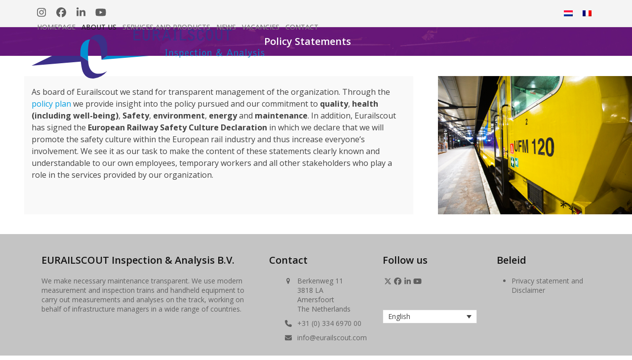

--- FILE ---
content_type: text/html; charset=UTF-8
request_url: https://eurailscout.com/policy-statements/
body_size: 12143
content:
<!DOCTYPE html>
<html lang="en-US" class="wpex-classic-style">
<head>
<meta charset="UTF-8">
<link rel="profile" href="https://gmpg.org/xfn/11">
<title>Policy Statements &#8211; Eurailscout</title>
<meta name='robots' content='max-image-preview:large' />
<link rel="alternate" hreflang="en" href="https://eurailscout.com/policy-statements/" />
<link rel="alternate" hreflang="x-default" href="https://eurailscout.com/policy-statements/" />
<meta name="viewport" content="width=device-width, initial-scale=1">
<link rel='dns-prefetch' href='//fonts.googleapis.com' />
<link rel="alternate" type="application/rss+xml" title="Eurailscout &raquo; Feed" href="https://eurailscout.com/feed/" />
<link rel="alternate" type="application/rss+xml" title="Eurailscout &raquo; Comments Feed" href="https://eurailscout.com/comments/feed/" />
<link rel="alternate" title="oEmbed (JSON)" type="application/json+oembed" href="https://eurailscout.com/wp-json/oembed/1.0/embed?url=https%3A%2F%2Feurailscout.com%2Fpolicy-statements%2F" />
<link rel="alternate" title="oEmbed (XML)" type="text/xml+oembed" href="https://eurailscout.com/wp-json/oembed/1.0/embed?url=https%3A%2F%2Feurailscout.com%2Fpolicy-statements%2F&#038;format=xml" />
<style id='wp-img-auto-sizes-contain-inline-css'>
img:is([sizes=auto i],[sizes^="auto," i]){contain-intrinsic-size:3000px 1500px}
/*# sourceURL=wp-img-auto-sizes-contain-inline-css */
</style>
<link rel='stylesheet' id='js_composer_front-css' href='https://eurailscout.com/wp-content/plugins/js_composer/assets/css/js_composer.min.css?ver=8.7.2' media='all' />
<link rel='stylesheet' id='contact-form-7-css' href='https://eurailscout.com/wp-content/plugins/contact-form-7/includes/css/styles.css?ver=6.1.4' media='all' />
<link rel='stylesheet' id='wpml-legacy-dropdown-0-css' href='https://eurailscout.com/wp-content/plugins/sitepress-multilingual-cms/templates/language-switchers/legacy-dropdown/style.min.css?ver=1' media='all' />
<link rel='stylesheet' id='wpml-legacy-horizontal-list-0-css' href='https://eurailscout.com/wp-content/plugins/sitepress-multilingual-cms/templates/language-switchers/legacy-list-horizontal/style.min.css?ver=1' media='all' />
<link rel='stylesheet' id='wpex-google-font-open-sans-css' href='https://fonts.googleapis.com/css2?family=Open+Sans:ital,wght@0,100;0,200;0,300;0,400;0,500;0,600;0,700;0,800;0,900;1,100;1,200;1,300;1,400;1,500;1,600;1,700;1,800;1,900&#038;display=swap&#038;subset=latin' media='all' />
<link rel='stylesheet' id='wpex-style-css' href='https://eurailscout.com/wp-content/themes/Total/style.css?ver=6.5' media='all' />
<link rel='stylesheet' id='wpex-mobile-menu-breakpoint-max-css' href='https://eurailscout.com/wp-content/themes/Total/assets/css/frontend/breakpoints/max.min.css?ver=6.5' media='only screen and (max-width:1250px)' />
<link rel='stylesheet' id='wpex-mobile-menu-breakpoint-min-css' href='https://eurailscout.com/wp-content/themes/Total/assets/css/frontend/breakpoints/min.min.css?ver=6.5' media='only screen and (min-width:1251px)' />
<link rel='stylesheet' id='vcex-shortcodes-css' href='https://eurailscout.com/wp-content/themes/Total/assets/css/frontend/vcex-shortcodes.min.css?ver=6.5' media='all' />
<link rel='stylesheet' id='wpex-wpbakery-css' href='https://eurailscout.com/wp-content/themes/Total/assets/css/frontend/wpbakery.min.css?ver=6.5' media='all' />
<link rel='stylesheet' id='wp_review-style-css' href='https://eurailscout.com/wp-content/plugins/wp-review/public/css/wp-review.css?ver=5.3.5' media='all' />
<script src="https://eurailscout.com/wp-includes/js/jquery/jquery.min.js?ver=3.7.1" id="jquery-core-js"></script>
<script src="https://eurailscout.com/wp-includes/js/jquery/jquery-migrate.min.js?ver=3.4.1" id="jquery-migrate-js"></script>
<script src="https://eurailscout.com/wp-content/plugins/sitepress-multilingual-cms/templates/language-switchers/legacy-dropdown/script.min.js?ver=1" id="wpml-legacy-dropdown-0-js"></script>
<script id="wpex-core-js-extra">
var wpex_theme_params = {"selectArrowIcon":"\u003Cspan class=\"wpex-select-arrow__icon wpex-icon--sm wpex-flex wpex-icon\" aria-hidden=\"true\"\u003E\u003Csvg viewBox=\"0 0 24 24\" xmlns=\"http://www.w3.org/2000/svg\"\u003E\u003Crect fill=\"none\" height=\"24\" width=\"24\"/\u003E\u003Cg transform=\"matrix(0, -1, 1, 0, -0.115, 23.885)\"\u003E\u003Cpolygon points=\"17.77,3.77 16,2 6,12 16,22 17.77,20.23 9.54,12\"/\u003E\u003C/g\u003E\u003C/svg\u003E\u003C/span\u003E","customSelects":".widget_categories form,.widget_archive select,.vcex-form-shortcode select","scrollToHash":"1","localScrollFindLinks":"1","localScrollHighlight":"1","localScrollUpdateHash":"1","scrollToHashTimeout":"500","localScrollTargets":"li.local-scroll a, a.local-scroll, .local-scroll-link, .local-scroll-link \u003E a,.sidr-class-local-scroll-link,li.sidr-class-local-scroll \u003E span \u003E a,li.sidr-class-local-scroll \u003E a","scrollToBehavior":"smooth"};
//# sourceURL=wpex-core-js-extra
</script>
<script src="https://eurailscout.com/wp-content/themes/Total/assets/js/frontend/core.min.js?ver=6.5" id="wpex-core-js" defer data-wp-strategy="defer"></script>
<script id="wpex-inline-js-after">
!function(){const e=document.querySelector("html"),t=()=>{const t=window.innerWidth-document.documentElement.clientWidth;t&&e.style.setProperty("--wpex-scrollbar-width",`${t}px`)};t(),window.addEventListener("resize",(()=>{t()}))}();
//# sourceURL=wpex-inline-js-after
</script>
<script id="wpex-sticky-header-js-extra">
var wpex_sticky_header_params = {"breakpoint":"1251","shrink":"1","shrinkOnMobile":"1","shrinkHeight":"95","shrink_speed":".3s","shrink_delay":"1"};
//# sourceURL=wpex-sticky-header-js-extra
</script>
<script src="https://eurailscout.com/wp-content/themes/Total/assets/js/frontend/sticky/header.min.js?ver=6.5" id="wpex-sticky-header-js" defer data-wp-strategy="defer"></script>
<script id="wpex-mobile-menu-sidr-js-extra">
var wpex_mobile_menu_sidr_params = {"breakpoint":"1250","i18n":{"openSubmenu":"Open submenu of %s","closeSubmenu":"Close submenu of %s"},"openSubmenuIcon":"\u003Cspan class=\"wpex-open-submenu__icon wpex-transition-transform wpex-duration-300 wpex-icon\" aria-hidden=\"true\"\u003E\u003Csvg xmlns=\"http://www.w3.org/2000/svg\" viewBox=\"0 0 448 512\"\u003E\u003Cpath d=\"M201.4 342.6c12.5 12.5 32.8 12.5 45.3 0l160-160c12.5-12.5 12.5-32.8 0-45.3s-32.8-12.5-45.3 0L224 274.7 86.6 137.4c-12.5-12.5-32.8-12.5-45.3 0s-12.5 32.8 0 45.3l160 160z\"/\u003E\u003C/svg\u003E\u003C/span\u003E","source":"#mobile-menu-alternative","side":"right","dark_surface":"1","displace":"","aria_label":"Mobile menu","aria_label_close":"Close mobile menu","class":["wpex-mobile-menu"],"speed":"300"};
//# sourceURL=wpex-mobile-menu-sidr-js-extra
</script>
<script src="https://eurailscout.com/wp-content/themes/Total/assets/js/frontend/mobile-menu/sidr.min.js?ver=6.5" id="wpex-mobile-menu-sidr-js" defer data-wp-strategy="defer"></script>
<script id="wpml-xdomain-data-js-extra">
var wpml_xdomain_data = {"css_selector":"wpml-ls-item","ajax_url":"https://eurailscout.com/wp-admin/admin-ajax.php","current_lang":"en","_nonce":"e1fc9f17cb"};
//# sourceURL=wpml-xdomain-data-js-extra
</script>
<script src="https://eurailscout.com/wp-content/plugins/sitepress-multilingual-cms/res/js/xdomain-data.js?ver=486900" id="wpml-xdomain-data-js" defer data-wp-strategy="defer"></script>
<script></script><link rel="https://api.w.org/" href="https://eurailscout.com/wp-json/" /><link rel="alternate" title="JSON" type="application/json" href="https://eurailscout.com/wp-json/wp/v2/pages/10982" /><link rel="EditURI" type="application/rsd+xml" title="RSD" href="https://eurailscout.com/xmlrpc.php?rsd" />
<meta name="generator" content="WordPress 6.9" />
<link rel="canonical" href="https://eurailscout.com/policy-statements/" />
<link rel='shortlink' href='https://eurailscout.com/?p=10982' />
<meta name="generator" content="WPML ver:4.8.6 stt:37,1,4;" />
<link rel="icon" href="https://eurailscout.com/wp-content/uploads/2020/08/32.png" sizes="32x32"><link rel="shortcut icon" href="https://eurailscout.com/wp-content/uploads/2020/08/32.png"><link rel="apple-touch-icon" href="https://eurailscout.com/wp-content/uploads/2020/08/57-1.jpg" sizes="57x57" ><link rel="apple-touch-icon" href="https://eurailscout.com/wp-content/uploads/2020/08/76-1.jpg" sizes="76x76" ><link rel="apple-touch-icon" href="https://eurailscout.com/wp-content/uploads/2020/08/120-1.jpg" sizes="120x120"><link rel="apple-touch-icon" href="https://eurailscout.com/wp-content/uploads/2020/08/152.jpg" sizes="114x114"><!-- Custom CSS -->
<style>
.vcex-icon-box-one.vcex-icon-box-w-bg {
  padding-top:5px;
}

body #site-logo a {
   height: 75px;
}

body #site-logo img {
   height: 75px;
    max-height: 50px;
    display: inline;
}


body #site-logo,
body #site-logo-inner {
    display: block !important;
    height: 75px;
}

.top-bar-left {
    margin-top: -20px;
    margin-bottom: -52px;
}

.wpex-lightbox {
  padding: 10px 20px;
  margin-right: 10px;
  margin-top: 10px;
  border-radius: 30px;
  background-color: #079EE1;
  color: #fff;
  float: left;
}
</style>
<!-- Generated by https://wordpress.org/plugins/theme-junkie-custom-css/ -->
<noscript><style>body:not(.content-full-screen) .wpex-vc-row-stretched[data-vc-full-width-init="false"]{visibility:visible;}</style></noscript><script>function setREVStartSize(e){
			//window.requestAnimationFrame(function() {
				window.RSIW = window.RSIW===undefined ? window.innerWidth : window.RSIW;
				window.RSIH = window.RSIH===undefined ? window.innerHeight : window.RSIH;
				try {
					var pw = document.getElementById(e.c).parentNode.offsetWidth,
						newh;
					pw = pw===0 || isNaN(pw) || (e.l=="fullwidth" || e.layout=="fullwidth") ? window.RSIW : pw;
					e.tabw = e.tabw===undefined ? 0 : parseInt(e.tabw);
					e.thumbw = e.thumbw===undefined ? 0 : parseInt(e.thumbw);
					e.tabh = e.tabh===undefined ? 0 : parseInt(e.tabh);
					e.thumbh = e.thumbh===undefined ? 0 : parseInt(e.thumbh);
					e.tabhide = e.tabhide===undefined ? 0 : parseInt(e.tabhide);
					e.thumbhide = e.thumbhide===undefined ? 0 : parseInt(e.thumbhide);
					e.mh = e.mh===undefined || e.mh=="" || e.mh==="auto" ? 0 : parseInt(e.mh,0);
					if(e.layout==="fullscreen" || e.l==="fullscreen")
						newh = Math.max(e.mh,window.RSIH);
					else{
						e.gw = Array.isArray(e.gw) ? e.gw : [e.gw];
						for (var i in e.rl) if (e.gw[i]===undefined || e.gw[i]===0) e.gw[i] = e.gw[i-1];
						e.gh = e.el===undefined || e.el==="" || (Array.isArray(e.el) && e.el.length==0)? e.gh : e.el;
						e.gh = Array.isArray(e.gh) ? e.gh : [e.gh];
						for (var i in e.rl) if (e.gh[i]===undefined || e.gh[i]===0) e.gh[i] = e.gh[i-1];
											
						var nl = new Array(e.rl.length),
							ix = 0,
							sl;
						e.tabw = e.tabhide>=pw ? 0 : e.tabw;
						e.thumbw = e.thumbhide>=pw ? 0 : e.thumbw;
						e.tabh = e.tabhide>=pw ? 0 : e.tabh;
						e.thumbh = e.thumbhide>=pw ? 0 : e.thumbh;
						for (var i in e.rl) nl[i] = e.rl[i]<window.RSIW ? 0 : e.rl[i];
						sl = nl[0];
						for (var i in nl) if (sl>nl[i] && nl[i]>0) { sl = nl[i]; ix=i;}
						var m = pw>(e.gw[ix]+e.tabw+e.thumbw) ? 1 : (pw-(e.tabw+e.thumbw)) / (e.gw[ix]);
						newh =  (e.gh[ix] * m) + (e.tabh + e.thumbh);
					}
					var el = document.getElementById(e.c);
					if (el!==null && el) el.style.height = newh+"px";
					el = document.getElementById(e.c+"_wrapper");
					if (el!==null && el) {
						el.style.height = newh+"px";
						el.style.display = "block";
					}
				} catch(e){
					console.log("Failure at Presize of Slider:" + e)
				}
			//});
		  };</script>
<style type="text/css" data-type="vc_shortcodes-custom-css">.vc_custom_1649429610234{padding-bottom: 25px !important;background-color: #f9f9f9 !important;}.vc_custom_1649429040111{margin-left: 50px !important;background-image: url(https://eurailscout.nl/wp-content/uploads/2021/11/Bouwfotografe.nl-7-scaled.jpg?id=10225) !important;background-position: center !important;background-repeat: no-repeat !important;background-size: cover !important;}.vc_custom_1721912340283{padding-top: 20px !important;}</style><noscript><style> .wpb_animate_when_almost_visible { opacity: 1; }</style></noscript><style data-type="wpex-css" id="wpex-css">/*TYPOGRAPHY*/:root{--wpex-body-font-family:'Open Sans',sans-serif;--wpex-body-font-size:16px;}#site-logo .site-logo-text{letter-spacing:0px;}#top-bar-content{font-weight:400;font-size:14px;}.main-navigation-ul .link-inner{font-family:'Open Sans',sans-serif;font-weight:500;font-size:14px;text-transform:uppercase;}.main-navigation-ul .sub-menu .link-inner{font-style:normal;text-transform:capitalize;}.page-header .page-header-title{font-weight:600;font-size:20px;line-height:1.4;letter-spacing:0px;}.page-header .page-subheading{font-size:16px;line-height:1.4;}.blog-entry-title.entry-title,.blog-entry-title.entry-title a,.blog-entry-title.entry-title a:hover{font-weight:600;font-size:18px;line-height:1.4;}body.single-post .single-post-title{font-weight:600;font-size:20px;line-height:1.4;}.theme-heading{font-size:20px;line-height:1.4;}h1,.wpex-h1{font-weight:700;font-size:28px;line-height:1.4;margin:0px 0px 15px 0px;}h2,.wpex-h2{font-family:'Open Sans',sans-serif;font-weight:700;font-size:24px;line-height:1.4;letter-spacing:0px;margin:0px 0px 15px 0px;}h3,.wpex-h3{font-weight:600;font-size:18px;line-height:1.4;margin:0px 0px 15px 0px;}h4,.wpex-h4{font-size:18px;line-height:1.4;margin:0px 0px 15px 0px;}#footer-widgets{font-size:14px;line-height:1.4;}#copyright{font-size:12px;line-height:1.5;}#footer-bottom-menu{font-size:14px;}/*ADVANCED STYLING CSS*/#site-logo .logo-img{height:150px;width:auto;}.page-header.has-bg-image{background-image:url(https://eurailscout.com/wp-content/uploads/2020/06/page-header.jpg);}/*CUSTOMIZER STYLING*/:root{--wpex-accent:#009de0;--wpex-accent-alt:#009de0;--wpex-btn-padding:10px 30px 10px 30px;--wpex-btn-border-radius:30px;--wpex-btn-color:#ffffff;--wpex-hover-btn-color:#ffffff;--wpex-btn-bg:#039ee1;--wpex-hover-btn-bg:#028fcc;--wpex-input-bg:#ffffff;--wpex-focus-input-bg:#ffffff;--wpex-site-header-height:40px;--wpex-site-header-shrink-start-height:100px;--wpex-site-header-shrink-end-height:75px;--wpex-vc-column-inner-margin-bottom:40px;}.page-header.wpex-supports-mods{padding-block-start:15px;padding-block-end:15px;}.page-header.wpex-supports-mods .page-header-title{color:#ffffff;}.wpex-social-share__link{font-size:15px;}:root,.site-boxed.wpex-responsive #wrap{--wpex-container-width:1180px;}#top-bar-wrap{background-color:#f4f4f4;}.wpex-top-bar-sticky{background-color:#f4f4f4;}#top-bar{color:#606060;--wpex-text-2:#606060;--wpex-text-3:#606060;--wpex-text-4:#606060;padding-block-start:6px;padding-block-end:6px;}.header-padding{padding-block-start:5xp;padding-block-end:5xp;}.logo-padding{padding-block-start:5px;padding-block-end:5px;}#site-navigation-wrap{--wpex-main-nav-gutter:-10px;--wpex-main-nav-link-color:#7a7a7a;--wpex-hover-main-nav-link-color:#7a7a7a;--wpex-active-main-nav-link-color:#7a7a7a;--wpex-hover-main-nav-link-color:#3a3a3a;--wpex-active-main-nav-link-color:#212121;}#sidr-main{color:#e8e8e8;--wpex-link-color:#e8e8e8;--wpex-text-2:#e8e8e8;--wpex-hover-link-color:#a3a3a3;}#sidebar{padding:0 0 0 0;}#footer-callout .theme-button{border-radius:4px;}#footer{--wpex-surface-1:#c4c4c4;background-color:#c4c4c4;color:#606060;--wpex-heading-color:#606060;--wpex-text-2:#606060;--wpex-text-3:#606060;--wpex-text-4:#606060;--wpex-link-color:#636363;--wpex-hover-link-color:#636363;--wpex-hover-link-color:#4c4c4c;}.footer-widget .widget-title{color:#141414;}.footer-box.col-1{width:40%;}.footer-box.col-2{width:20%;}.footer-box.col-3{width:20%;}.footer-box.col-4{width:20%;}#footer-bottom{background-color:#e5e5e5;}</style><link rel='stylesheet' id='rs-plugin-settings-css' href='//eurailscout.com/wp-content/plugins/revslider/sr6/assets/css/rs6.css?ver=6.7.38' media='all' />
<style id='rs-plugin-settings-inline-css'>
#rs-demo-id {}
/*# sourceURL=rs-plugin-settings-inline-css */
</style>
</head>

<body data-rsssl=1 class="wp-singular page-template page-template-templates page-template-no-sidebar page-template-templatesno-sidebar-php page page-id-10982 wp-custom-logo wp-embed-responsive wp-theme-Total wpml-language-en wpex-theme wpex-responsive full-width-main-layout has-composer wpex-live-site site-full-width content-full-width has-topbar sidebar-widget-icons hasnt-overlay-header has-mobile-menu wpex-mobile-toggle-menu-icon_buttons wpex-no-js wpb-js-composer js-comp-ver-8.7.2 vc_responsive">

	
<a href="#content" class="skip-to-content">Skip to content</a>

	
	<span data-ls_id="#site_top" tabindex="-1"></span>
	<div id="outer-wrap" class="wpex-overflow-clip">
		
		
		
		<div id="wrap" class="wpex-clr">

			
			<div id="top-bar-wrap" class="wpex-border-b wpex-border-main wpex-border-solid wpex-text-sm wpex-print-hidden">
			<div id="top-bar" class="container wpex-relative wpex-py-15 wpex-md-flex wpex-justify-between wpex-items-center wpex-text-center wpex-md-text-initial"><style>.vc_custom_1608115586690{margin-top: 0px !important;margin-bottom: 0px !important;padding-top: 0px !important;padding-bottom: 0px !important;}.vc_custom_1608117322558{margin-bottom: 0px !important;}</style>
	<div id="top-bar-social-alt" class="top-bar-left"><div class="vc_row wpb_row vc_row-fluid vc_custom_1608115586690 wpex-relative no-bottom-margins"><div class="wpb_column vc_column_container vc_col-sm-12"><div class="vc_column-inner vc_custom_1608117322558"><div class="wpb_wrapper"><div  class="wpb_widgetised_column wpb_content_element">
		<div class="wpb_wrapper">
			
			<div id="wpex_fontawesome_social_widget-8" class="sidebar-box widget widget_wpex_fontawesome_social_widget wpex-mb-30 wpex-clr"><div class="wpex-fa-social-widget"><ul class="wpex-list-none wpex-m-0 wpex-last-mr-0 wpex-text-md wpex-flex wpex-flex-wrap wpex-gap-5"><li class="wpex-fa-social-widget__item"><a href="https://www.instagram.com/eurailscout_europe/" class="wpex-instagram wpex-social-btn wpex-social-btn-no-style" rel="noopener noreferrer" target="_blank"><span class="wpex-icon" aria-hidden="true"><svg xmlns="http://www.w3.org/2000/svg" viewBox="0 0 448 512"><path d="M224.1 141c-63.6 0-114.9 51.3-114.9 114.9s51.3 114.9 114.9 114.9S339 319.5 339 255.9 287.7 141 224.1 141zm0 189.6c-41.1 0-74.7-33.5-74.7-74.7s33.5-74.7 74.7-74.7 74.7 33.5 74.7 74.7-33.6 74.7-74.7 74.7zm146.4-194.3c0 14.9-12 26.8-26.8 26.8-14.9 0-26.8-12-26.8-26.8s12-26.8 26.8-26.8 26.8 12 26.8 26.8zm76.1 27.2c-1.7-35.9-9.9-67.7-36.2-93.9-26.2-26.2-58-34.4-93.9-36.2-37-2.1-147.9-2.1-184.9 0-35.8 1.7-67.6 9.9-93.9 36.1s-34.4 58-36.2 93.9c-2.1 37-2.1 147.9 0 184.9 1.7 35.9 9.9 67.7 36.2 93.9s58 34.4 93.9 36.2c37 2.1 147.9 2.1 184.9 0 35.9-1.7 67.7-9.9 93.9-36.2 26.2-26.2 34.4-58 36.2-93.9 2.1-37 2.1-147.8 0-184.8zM398.8 388c-7.8 19.6-22.9 34.7-42.6 42.6-29.5 11.7-99.5 9-132.1 9s-102.7 2.6-132.1-9c-19.6-7.8-34.7-22.9-42.6-42.6-11.7-29.5-9-99.5-9-132.1s-2.6-102.7 9-132.1c7.8-19.6 22.9-34.7 42.6-42.6 29.5-11.7 99.5-9 132.1-9s102.7-2.6 132.1 9c19.6 7.8 34.7 22.9 42.6 42.6 11.7 29.5 9 99.5 9 132.1s2.7 102.7-9 132.1z"/></svg></span><span class="screen-reader-text">Instagram</span></a></li><li class="wpex-fa-social-widget__item"><a href="https://www.facebook.com/Eurailscout-Inspection-Analysis-BV-1603543593003604/" class="wpex-facebook wpex-social-btn wpex-social-btn-no-style" rel="noopener noreferrer" target="_blank"><span class="wpex-icon" aria-hidden="true"><svg xmlns="http://www.w3.org/2000/svg" viewBox="0 0 512 512"><path d="M512 256C512 114.6 397.4 0 256 0S0 114.6 0 256C0 376 82.7 476.8 194.2 504.5V334.2H141.4V256h52.8V222.3c0-87.1 39.4-127.5 125-127.5c16.2 0 44.2 3.2 55.7 6.4V172c-6-.6-16.5-1-29.6-1c-42 0-58.2 15.9-58.2 57.2V256h83.6l-14.4 78.2H287V510.1C413.8 494.8 512 386.9 512 256h0z"/></svg></span><span class="screen-reader-text">Facebook</span></a></li><li class="wpex-fa-social-widget__item"><a href="https://www.linkedin.com/company/eurailscout/" class="wpex-linkedin wpex-social-btn wpex-social-btn-no-style" rel="noopener noreferrer" target="_blank"><span class="wpex-icon" aria-hidden="true"><svg xmlns="http://www.w3.org/2000/svg" viewBox="0 0 448 512"><path d="M100.3 448H7.4V148.9h92.9zM53.8 108.1C24.1 108.1 0 83.5 0 53.8a53.8 53.8 0 0 1 107.6 0c0 29.7-24.1 54.3-53.8 54.3zM447.9 448h-92.7V302.4c0-34.7-.7-79.2-48.3-79.2-48.3 0-55.7 37.7-55.7 76.7V448h-92.8V148.9h89.1v40.8h1.3c12.4-23.5 42.7-48.3 87.9-48.3 94 0 111.3 61.9 111.3 142.3V448z"/></svg></span><span class="screen-reader-text">LinkedIn</span></a></li><li class="wpex-fa-social-widget__item"><a href="https://www.youtube.com/channel/UCoA0Xqz9zvNCe849LJ8iHAg" class="wpex-youtube wpex-social-btn wpex-social-btn-no-style" rel="noopener noreferrer" target="_blank"><span class="wpex-icon" aria-hidden="true"><svg xmlns="http://www.w3.org/2000/svg" viewBox="0 0 576 512"><path d="M549.7 124.1c-6.3-23.7-24.8-42.3-48.3-48.6C458.8 64 288 64 288 64S117.2 64 74.6 75.5c-23.5 6.3-42 24.9-48.3 48.6-11.4 42.9-11.4 132.3-11.4 132.3s0 89.4 11.4 132.3c6.3 23.7 24.8 41.5 48.3 47.8C117.2 448 288 448 288 448s170.8 0 213.4-11.5c23.5-6.3 42-24.2 48.3-47.8 11.4-42.9 11.4-132.3 11.4-132.3s0-89.4-11.4-132.3zm-317.5 213.5V175.2l142.7 81.2-142.7 81.2z"/></svg></span><span class="screen-reader-text">YouTube</span></a></li></ul></div></div>
		</div>
	</div>
</div></div></div></div>
</div>


	<div id="top-bar-content" class="has-content top-bar-right wpex-mt-10 wpex-md-mt-0 wpex-clr">
<div class="wpml-ls-statics-shortcode_actions wpml-ls wpml-ls-legacy-list-horizontal">
	<ul role="menu"><li class="wpml-ls-slot-shortcode_actions wpml-ls-item wpml-ls-item-nl wpml-ls-first-item wpml-ls-item-legacy-list-horizontal" role="none">
				<a href="https://eurailscout.nl/" class="wpml-ls-link" role="menuitem"  aria-label="Switch to Dutch" title="Switch to Dutch" >
                                                        <img
            class="wpml-ls-flag"
            src="https://eurailscout.com/wp-content/plugins/sitepress-multilingual-cms/res/flags/nl.png"
            alt="Dutch"
            width=18
            height=12
    /></a>
			</li><li class="wpml-ls-slot-shortcode_actions wpml-ls-item wpml-ls-item-fr wpml-ls-last-item wpml-ls-item-legacy-list-horizontal" role="none">
				<a href="https://eurailscout-france.fr/" class="wpml-ls-link" role="menuitem"  aria-label="Switch to French" title="Switch to French" >
                                                        <img
            class="wpml-ls-flag"
            src="https://eurailscout.com/wp-content/plugins/sitepress-multilingual-cms/res/flags/fr.png"
            alt="French"
            width=18
            height=12
    /></a>
			</li></ul>
</div>
</div>

</div>
		</div>
	<div id="site-header-sticky-wrapper" class="wpex-sticky-header-holder not-sticky wpex-print-hidden">	<header id="site-header" class="header-one wpex-z-sticky wpex-dropdowns-shadow-one fixed-scroll has-sticky-dropshadow shrink-sticky-header anim-shrink-header on-shrink-adjust-height dyn-styles wpex-print-hidden wpex-relative wpex-clr">
				<div id="site-header-inner" class="header-one-inner header-padding container wpex-relative wpex-h-100 wpex-py-30 wpex-clr">
<div id="site-logo" class="site-branding header-one-logo logo-padding wpex-flex wpex-items-center wpex-float-left wpex-h-100">
	<div id="site-logo-inner" ><a id="site-logo-link" href="https://eurailscout.com/" rel="home" class="main-logo"><img src="https://eurailscout.com/wp-content/uploads/2020/07/logo.svg" alt="Eurailscout" class="logo-img wpex-h-auto wpex-max-w-100 wpex-align-middle" width="182" height="150" data-no-retina data-skip-lazy fetchpriority="high" srcset="https://eurailscout.com/wp-content/uploads/2020/07/logo.svg 1x,https://eurailscout.com/wp-content/uploads/2020/06/LOGO-ERS-ret.png 2x"></a></div>

</div>

<div id="site-navigation-wrap" class="navbar-style-one navbar-fixed-height navbar-allows-inner-bg navbar-fixed-line-height wpex-dropdown-top-border wpex-stretch-megamenus hide-at-mm-breakpoint wpex-clr wpex-print-hidden">
	<nav id="site-navigation" class="navigation main-navigation main-navigation-one wpex-clr" aria-label="Main menu"><ul id="menu-hoofdmenu-en" class="main-navigation-ul dropdown-menu wpex-dropdown-menu wpex-dropdown-menu--onhover"><li id="menu-item-6900" class="menu-item menu-item-type-post_type menu-item-object-page menu-item-home menu-item-6900"><a href="https://eurailscout.com/"><span class="link-inner">Homepage</span></a></li>
<li id="menu-item-6901" class="menu-item menu-item-type-post_type menu-item-object-page current-menu-ancestor current-menu-parent current_page_parent current_page_ancestor menu-item-has-children menu-item-6901 dropdown"><a href="https://eurailscout.com/about-us/"><span class="link-inner">About us</span></a>
<ul class="sub-menu">
	<li id="menu-item-6903" class="menu-item menu-item-type-post_type menu-item-object-page menu-item-6903"><a href="https://eurailscout.com/projects/"><span class="link-inner">Projects</span></a></li>
	<li id="menu-item-9079" class="menu-item menu-item-type-post_type menu-item-object-page menu-item-9079"><a href="https://eurailscout.com/purchase/"><span class="link-inner">Purchase</span></a></li>
	<li id="menu-item-10990" class="menu-item menu-item-type-post_type menu-item-object-page current-menu-item page_item page-item-10982 current_page_item menu-item-10990"><a href="https://eurailscout.com/policy-statements/" aria-current="page"><span class="link-inner">Policy Statements</span></a></li>
	<li id="menu-item-17429" class="menu-item menu-item-type-post_type menu-item-object-page menu-item-17429"><a href="https://eurailscout.com/co2-performance-ladder/"><span class="link-inner">CO2 performance ladder</span></a></li>
</ul>
</li>
<li id="menu-item-6904" class="menu-item menu-item-type-post_type menu-item-object-page menu-item-has-children menu-item-6904 dropdown"><a href="https://eurailscout.com/services-and-products/"><span class="link-inner">Services and products</span></a>
<ul class="sub-menu">
	<li id="menu-item-7003" class="menu-item menu-item-type-post_type menu-item-object-page menu-item-7003"><a href="https://eurailscout.com/clear-and-useful-information-on-your-track-geometry/"><span class="link-inner">Track Geometry</span></a></li>
	<li id="menu-item-7005" class="menu-item menu-item-type-post_type menu-item-object-page menu-item-7005"><a href="https://eurailscout.com/non-contact-checking-of-the-overhead-line/"><span class="link-inner">Overhead Line</span></a></li>
	<li id="menu-item-7006" class="menu-item menu-item-type-post_type menu-item-object-page menu-item-7006"><a href="https://eurailscout.com/rail-measurements-using-an-ultrasonic-train/"><span class="link-inner">Rail</span></a></li>
	<li id="menu-item-7004" class="menu-item menu-item-type-post_type menu-item-object-page menu-item-7004"><a href="https://eurailscout.com/communication-via-the-gsm-r-network/"><span class="link-inner">Signalling</span></a></li>
	<li id="menu-item-7007" class="menu-item menu-item-type-post_type menu-item-object-page menu-item-7007"><a href="https://eurailscout.com/using-the-sim-wagon-to-check-your-switches/"><span class="link-inner">Switches</span></a></li>
</ul>
</li>
<li id="menu-item-8889" class="menu-item menu-item-type-post_type menu-item-object-page menu-item-8889"><a href="https://eurailscout.com/news/"><span class="link-inner">News</span></a></li>
<li id="menu-item-6958" class="menu-item menu-item-type-post_type menu-item-object-page menu-item-6958"><a href="https://eurailscout.com/vacancies/"><span class="link-inner">Vacancies</span></a></li>
<li id="menu-item-6902" class="menu-item menu-item-type-post_type menu-item-object-page menu-item-6902"><a href="https://eurailscout.com/contact/"><span class="link-inner">Contact</span></a></li>
</ul></nav>
</div>


<div id="mobile-menu" class="wpex-mobile-menu-toggle show-at-mm-breakpoint wpex-flex wpex-items-center wpex-absolute wpex-top-50 -wpex-translate-y-50 wpex-right-0">
	<div class="wpex-inline-flex wpex-items-center"><a href="#" class="mobile-menu-toggle" role="button" aria-expanded="false"><span class="mobile-menu-toggle__icon wpex-flex"><span class="wpex-hamburger-icon wpex-hamburger-icon--inactive wpex-hamburger-icon--animate" aria-hidden="true"><span></span></span></span><span class="screen-reader-text" data-open-text>Open mobile menu</span><span class="screen-reader-text" data-open-text>Close mobile menu</span></a></div>
</div>

</div>
			</header>
</div>
			
			<main id="main" class="site-main wpex-clr">

				
<header class="page-header default-page-header has-bg-image bg-cover wpex-bg-cover wpex-bg-center wpex-bg-no-repeat wpex-relative wpex-mb-40 wpex-surface-2 wpex-py-20 wpex-border-t wpex-border-b wpex-border-solid wpex-border-surface-3 wpex-text-2 wpex-supports-mods">

	
	<div class="page-header-inner container">
<div class="page-header-content">

<h1 class="page-header-title wpex-block wpex-m-0 wpex-text-2xl">

	<span>Policy Statements</span>

</h1>

</div></div>

	
</header>


<div id="content-wrap"  class="container wpex-clr">

	
	<div id="primary" class="content-area wpex-clr">

		
		<div id="content" class="site-content wpex-clr">

			
			
				
					
<article id="single-blocks" class="single-page-article wpex-clr">
<div class="single-page-content single-content entry wpex-clr"><div class="wpb-content-wrapper"><div class="vc_row wpb_row vc_row-fluid wpex-relative"><div class="wpb_column vc_column_container vc_col-sm-8 wpex-vc_col-has-fill"><div style="min-height:280px;" class="vc_column-inner vc_custom_1649429610234"><div class="wpb_wrapper">
	<div class="wpb_text_column wpb_content_element vc_custom_1721912340283" >
		<div class="wpb_wrapper">
			<p>As board of Eurailscout we stand for transparent management of the organization. Through the <a href="https://eurailscout.com/wp-content/uploads/2024/07/Policy-plan-Quality-Safety-Health-and-Environment.pdf">policy plan</a> we provide insight into the policy pursued and our commitment to <strong>quality</strong>, <strong>health (including well-being)</strong>, <strong>Safety</strong>, <strong>environment</strong>, <strong>energy</strong> and <strong>maintenance</strong>. In addition, Eurailscout has signed the <strong>European Railway Safety Culture Declaration</strong> in which we declare that we will promote the safety culture within the European rail industry and thus increase everyone&#8217;s involvement. We see it as our task to make the content of these statements clearly known and understandable to our own employees, temporary workers and all other stakeholders who play a role in the services provided by our organization.</p>

		</div>
	</div>
</div></div></div><div class="wpb_column vc_column_container vc_col-sm-4 wpex-vc_col-has-fill"><div style="min-height:280px;" class="vc_column-inner vc_custom_1649429040111"><div class="wpb_wrapper"></div></div></div></div>
</div></div>

</article>

				
			
			
		</div>

		
	</div>

	
</div>


			
		</main>

		
		


	
		<footer id="footer" class="site-footer wpex-surface-dark wpex-link-decoration-vars-none wpex-print-hidden">

			
			<div id="footer-inner" class="site-footer-inner container wpex-pt-40 wpex-clr">
<div id="footer-widgets" class="wpex-row wpex-clr gap-40">
		<div class="footer-box span_1_of_4 col col-1"><div id="text-3" class="footer-widget widget wpex-pb-40 wpex-clr widget_text"><div class='widget-title wpex-heading wpex-text-md wpex-mb-20'>EURAILSCOUT Inspection &#038; Analysis B.V.</div>			<div class="textwidget"><p>We make necessary maintenance transparent. We use modern measurement and inspection trains and handheld equipment to carry out measurements and analyses on the track, working on behalf of infrastructure managers in a wide range of countries.</p>
</div>
		</div></div>

	
		<div class="footer-box span_1_of_4 col col-2"><div id="wpex_info_widget-3" class="footer-widget widget wpex-pb-40 wpex-clr widget_wpex_info_widget"><div class='widget-title wpex-heading wpex-text-md wpex-mb-20'>Contact</div><ul class="wpex-info-widget wpex-last-mb-0"><li class="wpex-info-widget-address wpex-flex wpex-mb-10"><div class="wpex-info-widget-icon wpex-mr-10"><span class="wpex-icon--w wpex-icon" aria-hidden="true"><svg xmlns="http://www.w3.org/2000/svg" viewBox="0 0 18 32"><path d="M13.714 11.429q0-1.893-1.339-3.232t-3.232-1.339-3.232 1.339-1.339 3.232 1.339 3.232 3.232 1.339 3.232-1.339 1.339-3.232zM18.286 11.429q0 1.946-0.589 3.196l-6.5 13.821q-0.286 0.589-0.848 0.929t-1.205 0.339-1.205-0.339-0.83-0.929l-6.518-13.821q-0.589-1.25-0.589-3.196 0-3.786 2.679-6.464t6.464-2.679 6.464 2.679 2.679 6.464z"></path></svg></span></div><div class="wpex-info-widget-data wpex-flex-grow wpex-last-mb-0"><p>Berkenweg 11<br />
3818 LA<br />
Amersfoort<br />
The Netherlands</p>
</div></li><li class="wpex-info-widget-phone wpex-flex wpex-mb-10"><div class="wpex-info-widget-icon wpex-mr-10"><span class="wpex-icon--w wpex-icon" aria-hidden="true"><svg xmlns="http://www.w3.org/2000/svg" viewBox="0 0 512 512"><path d="M164.9 24.6c-7.7-18.6-28-28.5-47.4-23.2l-88 24C12.1 30.2 0 46 0 64C0 311.4 200.6 512 448 512c18 0 33.8-12.1 38.6-29.5l24-88c5.3-19.4-4.6-39.7-23.2-47.4l-96-40c-16.3-6.8-35.2-2.1-46.3 11.6L304.7 368C234.3 334.7 177.3 277.7 144 207.3L193.3 167c13.7-11.2 18.4-30 11.6-46.3l-40-96z"/></svg></span></div><div class="wpex-info-widget-data wpex-flex-grow"><a href="tel:+31 (0) 334 6970 00">+31 (0) 334 6970 00</a></div></li><li class="wpex-info-widget-email wpex-flex wpex-mb-10"><div class="wpex-info-widget-icon wpex-mr-10"><span class="wpex-icon--w wpex-icon" aria-hidden="true"><svg xmlns="http://www.w3.org/2000/svg" viewBox="0 0 512 512"><path d="M48 64C21.5 64 0 85.5 0 112c0 15.1 7.1 29.3 19.2 38.4L236.8 313.6c11.4 8.5 27 8.5 38.4 0L492.8 150.4c12.1-9.1 19.2-23.3 19.2-38.4c0-26.5-21.5-48-48-48H48zM0 176V384c0 35.3 28.7 64 64 64H448c35.3 0 64-28.7 64-64V176L294.4 339.2c-22.8 17.1-54 17.1-76.8 0L0 176z"/></svg></span></div><div class="wpex-info-widget-data wpex-flex-grow"><a href="mailto:&#105;&#110;&#102;&#111;&#64;e&#117;&#114;&#97;i&#108;&#115;&#99;&#111;&#117;t&#46;&#99;&#111;m">&#105;&#110;&#102;&#111;&#064;e&#117;&#114;&#097;i&#108;&#115;&#099;&#111;&#117;t&#046;&#099;&#111;m</a></div></li></ul></div></div>

	
		<div class="footer-box span_1_of_4 col col-3"><div id="wpex_fontawesome_social_widget-4" class="footer-widget widget wpex-pb-40 wpex-clr widget_wpex_fontawesome_social_widget"><div class='widget-title wpex-heading wpex-text-md wpex-mb-20'>Follow us</div><style>#wpex_fontawesome_social_widget-4 .wpex-social-btn{font-size:15px;height:20px;width:20px;border-radius:4pc;}</style><div class="wpex-fa-social-widget"><ul class="wpex-list-none wpex-m-0 wpex-last-mr-0 wpex-text-md wpex-flex wpex-flex-wrap wpex-gap-5"><li class="wpex-fa-social-widget__item"><a href="https://twitter.com/eurailscout" class="wpex-twitter wpex-social-btn wpex-social-btn-no-style" rel="noopener noreferrer" target="_blank"><span class="wpex-icon" aria-hidden="true"><svg xmlns="http://www.w3.org/2000/svg" viewBox="0 0 512 512"><path d="M389.2 48h70.6L305.6 224.2 487 464H345L233.7 318.6 106.5 464H35.8L200.7 275.5 26.8 48H172.4L272.9 180.9 389.2 48zM364.4 421.8h39.1L151.1 88h-42L364.4 421.8z"/></svg></span><span class="screen-reader-text">Twitter (deprecated)</span></a></li><li class="wpex-fa-social-widget__item"><a href="https://www.facebook.com/Eurailscout-Inspection-Analysis-BV-1603543593003604/" class="wpex-facebook wpex-social-btn wpex-social-btn-no-style" rel="noopener noreferrer" target="_blank"><span class="wpex-icon" aria-hidden="true"><svg xmlns="http://www.w3.org/2000/svg" viewBox="0 0 512 512"><path d="M512 256C512 114.6 397.4 0 256 0S0 114.6 0 256C0 376 82.7 476.8 194.2 504.5V334.2H141.4V256h52.8V222.3c0-87.1 39.4-127.5 125-127.5c16.2 0 44.2 3.2 55.7 6.4V172c-6-.6-16.5-1-29.6-1c-42 0-58.2 15.9-58.2 57.2V256h83.6l-14.4 78.2H287V510.1C413.8 494.8 512 386.9 512 256h0z"/></svg></span><span class="screen-reader-text">Facebook</span></a></li><li class="wpex-fa-social-widget__item"><a href="https://www.linkedin.com/company/eurailscout/?originalSubdomain=nl" class="wpex-linkedin wpex-social-btn wpex-social-btn-no-style" rel="noopener noreferrer" target="_blank"><span class="wpex-icon" aria-hidden="true"><svg xmlns="http://www.w3.org/2000/svg" viewBox="0 0 448 512"><path d="M100.3 448H7.4V148.9h92.9zM53.8 108.1C24.1 108.1 0 83.5 0 53.8a53.8 53.8 0 0 1 107.6 0c0 29.7-24.1 54.3-53.8 54.3zM447.9 448h-92.7V302.4c0-34.7-.7-79.2-48.3-79.2-48.3 0-55.7 37.7-55.7 76.7V448h-92.8V148.9h89.1v40.8h1.3c12.4-23.5 42.7-48.3 87.9-48.3 94 0 111.3 61.9 111.3 142.3V448z"/></svg></span><span class="screen-reader-text">LinkedIn</span></a></li><li class="wpex-fa-social-widget__item"><a href="https://www.youtube.com/channel/UCoA0Xqz9zvNCe849LJ8iHAg?view_as=subscriber" class="wpex-youtube wpex-social-btn wpex-social-btn-no-style" rel="noopener noreferrer" target="_blank"><span class="wpex-icon" aria-hidden="true"><svg xmlns="http://www.w3.org/2000/svg" viewBox="0 0 576 512"><path d="M549.7 124.1c-6.3-23.7-24.8-42.3-48.3-48.6C458.8 64 288 64 288 64S117.2 64 74.6 75.5c-23.5 6.3-42 24.9-48.3 48.6-11.4 42.9-11.4 132.3-11.4 132.3s0 89.4 11.4 132.3c6.3 23.7 24.8 41.5 48.3 47.8C117.2 448 288 448 288 448s170.8 0 213.4-11.5c23.5-6.3 42-24.2 48.3-47.8 11.4-42.9 11.4-132.3 11.4-132.3s0-89.4-11.4-132.3zm-317.5 213.5V175.2l142.7 81.2-142.7 81.2z"/></svg></span><span class="screen-reader-text">YouTube</span></a></li></ul></div></div><div id="icl_lang_sel_widget-2" class="footer-widget widget wpex-pb-40 wpex-clr widget_icl_lang_sel_widget">
<div
	 class="wpml-ls-sidebars-footer_four wpml-ls wpml-ls-legacy-dropdown js-wpml-ls-legacy-dropdown">
	<ul role="menu">

		<li role="none" tabindex="0" class="wpml-ls-slot-footer_four wpml-ls-item wpml-ls-item-en wpml-ls-current-language wpml-ls-first-item wpml-ls-item-legacy-dropdown">
			<a href="#" class="js-wpml-ls-item-toggle wpml-ls-item-toggle" role="menuitem" title="Switch to English(English)">
                <span class="wpml-ls-native" role="menuitem">English</span></a>

			<ul class="wpml-ls-sub-menu" role="menu">
				
					<li class="wpml-ls-slot-footer_four wpml-ls-item wpml-ls-item-nl" role="none">
						<a href="https://eurailscout.nl/" class="wpml-ls-link" role="menuitem" aria-label="Switch to Dutch(Nederlands)" title="Switch to Dutch(Nederlands)">
                            <span class="wpml-ls-native" lang="nl">Nederlands</span><span class="wpml-ls-display"><span class="wpml-ls-bracket"> (</span>Dutch<span class="wpml-ls-bracket">)</span></span></a>
					</li>

				
					<li class="wpml-ls-slot-footer_four wpml-ls-item wpml-ls-item-fr wpml-ls-last-item" role="none">
						<a href="https://eurailscout-france.fr/" class="wpml-ls-link" role="menuitem" aria-label="Switch to French(Français)" title="Switch to French(Français)">
                            <span class="wpml-ls-native" lang="fr">Français</span><span class="wpml-ls-display"><span class="wpml-ls-bracket"> (</span>French<span class="wpml-ls-bracket">)</span></span></a>
					</li>

							</ul>

		</li>

	</ul>
</div>
</div></div>

	
		<div class="footer-box span_1_of_4 col col-4"><div id="wpex_simple_menu-4" class="footer-widget widget wpex-pb-40 wpex-clr widget_wpex_simple_menu"><div class='widget-title wpex-heading wpex-text-md wpex-mb-20'>Beleid</div><div class="menu-service-footermenu-en-container"><ul id="menu-service-footermenu-en" class="menu"><li id="menu-item-9525" class="menu-item menu-item-type-post_type menu-item-object-page menu-item-9525"><a href="https://eurailscout.com/privacy-statement-and-disclaimer/">Privacy statement and Disclaimer</a></li>
</ul></div></div></div>

	</div>
</div>

			
		</footer>

	




	<div id="footer-bottom" class="wpex-py-20 wpex-text-sm wpex-surface-dark wpex-bg-gray-900 wpex-text-center wpex-md-text-left wpex-print-hidden">

		
		<div id="footer-bottom-inner" class="container"><div class="footer-bottom-flex wpex-flex wpex-flex-col wpex-gap-10 wpex-md-flex-row wpex-md-justify-between wpex-md-items-center">

<div id="copyright" class="wpex-last-mb-0">Copyright © 2026  EURAILSCOUT</div>
</div></div>

		
	</div>



	</div>

	
	
</div>


<div id="mobile-menu-alternative" class="wpex-hidden"><ul id="menu-hoofdmenu-en-1" class="dropdown-menu"><li class="menu-item menu-item-type-post_type menu-item-object-page menu-item-home menu-item-6900"><a href="https://eurailscout.com/"><span class="link-inner">Homepage</span></a></li>
<li class="menu-item menu-item-type-post_type menu-item-object-page current-menu-ancestor current-menu-parent current_page_parent current_page_ancestor menu-item-has-children menu-item-6901"><a href="https://eurailscout.com/about-us/"><span class="link-inner">About us</span></a>
<ul class="sub-menu">
	<li class="menu-item menu-item-type-post_type menu-item-object-page menu-item-6903"><a href="https://eurailscout.com/projects/"><span class="link-inner">Projects</span></a></li>
	<li class="menu-item menu-item-type-post_type menu-item-object-page menu-item-9079"><a href="https://eurailscout.com/purchase/"><span class="link-inner">Purchase</span></a></li>
	<li class="menu-item menu-item-type-post_type menu-item-object-page current-menu-item page_item page-item-10982 current_page_item menu-item-10990"><a href="https://eurailscout.com/policy-statements/" aria-current="page"><span class="link-inner">Policy Statements</span></a></li>
	<li class="menu-item menu-item-type-post_type menu-item-object-page menu-item-17429"><a href="https://eurailscout.com/co2-performance-ladder/"><span class="link-inner">CO2 performance ladder</span></a></li>
</ul>
</li>
<li class="menu-item menu-item-type-post_type menu-item-object-page menu-item-has-children menu-item-6904"><a href="https://eurailscout.com/services-and-products/"><span class="link-inner">Services and products</span></a>
<ul class="sub-menu">
	<li class="menu-item menu-item-type-post_type menu-item-object-page menu-item-7003"><a href="https://eurailscout.com/clear-and-useful-information-on-your-track-geometry/"><span class="link-inner">Track Geometry</span></a></li>
	<li class="menu-item menu-item-type-post_type menu-item-object-page menu-item-7005"><a href="https://eurailscout.com/non-contact-checking-of-the-overhead-line/"><span class="link-inner">Overhead Line</span></a></li>
	<li class="menu-item menu-item-type-post_type menu-item-object-page menu-item-7006"><a href="https://eurailscout.com/rail-measurements-using-an-ultrasonic-train/"><span class="link-inner">Rail</span></a></li>
	<li class="menu-item menu-item-type-post_type menu-item-object-page menu-item-7004"><a href="https://eurailscout.com/communication-via-the-gsm-r-network/"><span class="link-inner">Signalling</span></a></li>
	<li class="menu-item menu-item-type-post_type menu-item-object-page menu-item-7007"><a href="https://eurailscout.com/using-the-sim-wagon-to-check-your-switches/"><span class="link-inner">Switches</span></a></li>
</ul>
</li>
<li class="menu-item menu-item-type-post_type menu-item-object-page menu-item-8889"><a href="https://eurailscout.com/news/"><span class="link-inner">News</span></a></li>
<li class="menu-item menu-item-type-post_type menu-item-object-page menu-item-6958"><a href="https://eurailscout.com/vacancies/"><span class="link-inner">Vacancies</span></a></li>
<li class="menu-item menu-item-type-post_type menu-item-object-page menu-item-6902"><a href="https://eurailscout.com/contact/"><span class="link-inner">Contact</span></a></li>
</ul></div>

<a href="#top" id="site-scroll-top" class="wpex-z-popover wpex-flex wpex-items-center wpex-justify-center wpex-fixed wpex-rounded-full wpex-text-center wpex-box-content wpex-transition-all wpex-duration-200 wpex-bottom-0 wpex-right-0 wpex-mr-25 wpex-mb-25 wpex-no-underline wpex-print-hidden wpex-surface-2 wpex-text-4 wpex-hover-bg-accent wpex-invisible wpex-opacity-0"><span class="wpex-flex wpex-icon" aria-hidden="true"><svg xmlns="http://www.w3.org/2000/svg" viewBox="0 0 512 512"><path d="M233.4 105.4c12.5-12.5 32.8-12.5 45.3 0l192 192c12.5 12.5 12.5 32.8 0 45.3s-32.8 12.5-45.3 0L256 173.3 86.6 342.6c-12.5 12.5-32.8 12.5-45.3 0s-12.5-32.8 0-45.3l192-192z"/></svg></span><span class="screen-reader-text">Back To Top</span></a>


<template id="wpex-template-sidr-mobile-menu-top">		<div class="wpex-mobile-menu__top wpex-p-20 wpex-gap-15 wpex-flex wpex-justify-between">
						<a href="#" role="button" class="wpex-mobile-menu__close wpex-inline-flex wpex-no-underline" aria-label="Close mobile menu"><span class="wpex-mobile-menu__close-icon wpex-flex wpex-icon wpex-icon--xl" aria-hidden="true"><svg xmlns="http://www.w3.org/2000/svg" viewBox="0 0 24 24"><path d="M0 0h24v24H0V0z" fill="none"/><path d="M19 6.41L17.59 5 12 10.59 6.41 5 5 6.41 10.59 12 5 17.59 6.41 19 12 13.41 17.59 19 19 17.59 13.41 12 19 6.41z"/></svg></span></a>
		</div>
		</template>

<div class="wpex-sidr-overlay wpex-fixed wpex-inset-0 wpex-hidden wpex-z-backdrop wpex-bg-backdrop"></div>


		<script>
			window.RS_MODULES = window.RS_MODULES || {};
			window.RS_MODULES.modules = window.RS_MODULES.modules || {};
			window.RS_MODULES.waiting = window.RS_MODULES.waiting || [];
			window.RS_MODULES.defered = true;
			window.RS_MODULES.moduleWaiting = window.RS_MODULES.moduleWaiting || {};
			window.RS_MODULES.type = 'compiled';
		</script>
		<script type="speculationrules">
{"prefetch":[{"source":"document","where":{"and":[{"href_matches":"/*"},{"not":{"href_matches":["/wp-*.php","/wp-admin/*","/wp-content/uploads/*","/wp-content/*","/wp-content/plugins/*","/wp-content/themes/Total/*","/*\\?(.+)"]}},{"not":{"selector_matches":"a[rel~=\"nofollow\"]"}},{"not":{"selector_matches":".no-prefetch, .no-prefetch a"}}]},"eagerness":"conservative"}]}
</script>
<script type="text/html" id="wpb-modifications"> window.wpbCustomElement = 1; </script><script src="https://eurailscout.com/wp-includes/js/dist/hooks.min.js?ver=dd5603f07f9220ed27f1" id="wp-hooks-js"></script>
<script src="https://eurailscout.com/wp-includes/js/dist/i18n.min.js?ver=c26c3dc7bed366793375" id="wp-i18n-js"></script>
<script id="wp-i18n-js-after">
wp.i18n.setLocaleData( { 'text direction\u0004ltr': [ 'ltr' ] } );
//# sourceURL=wp-i18n-js-after
</script>
<script src="https://eurailscout.com/wp-content/plugins/contact-form-7/includes/swv/js/index.js?ver=6.1.4" id="swv-js"></script>
<script id="contact-form-7-js-before">
var wpcf7 = {
    "api": {
        "root": "https:\/\/eurailscout.com\/wp-json\/",
        "namespace": "contact-form-7\/v1"
    },
    "cached": 1
};
//# sourceURL=contact-form-7-js-before
</script>
<script src="https://eurailscout.com/wp-content/plugins/contact-form-7/includes/js/index.js?ver=6.1.4" id="contact-form-7-js"></script>
<script src="//eurailscout.com/wp-content/plugins/revslider/sr6/assets/js/rbtools.min.js?ver=6.7.38" defer async id="tp-tools-js"></script>
<script src="//eurailscout.com/wp-content/plugins/revslider/sr6/assets/js/rs6.min.js?ver=6.7.38" defer async id="revmin-js"></script>
<script src="https://eurailscout.com/wp-content/plugins/wp-review/public/js/js.cookie.min.js?ver=2.1.4" id="js-cookie-js"></script>
<script src="https://eurailscout.com/wp-includes/js/underscore.min.js?ver=1.13.7" id="underscore-js"></script>
<script id="wp-util-js-extra">
var _wpUtilSettings = {"ajax":{"url":"/wp-admin/admin-ajax.php"}};
//# sourceURL=wp-util-js-extra
</script>
<script src="https://eurailscout.com/wp-includes/js/wp-util.min.js?ver=6.9" id="wp-util-js"></script>
<script id="wp_review-js-js-extra">
var wpreview = {"ajaxurl":"https://eurailscout.com/wp-admin/admin-ajax.php","loginRequiredMessage":"You must log in to add your review"};
//# sourceURL=wp_review-js-js-extra
</script>
<script src="https://eurailscout.com/wp-content/plugins/wp-review/public/js/main.js?ver=5.3.5" id="wp_review-js-js"></script>
<script></script>
</body>
</html>


--- FILE ---
content_type: image/svg+xml
request_url: https://eurailscout.com/wp-content/uploads/2020/07/logo.svg
body_size: 2214
content:
<svg id="Laag_1" data-name="Laag 1" xmlns="http://www.w3.org/2000/svg" viewBox="0 0 243.48 51.73"><defs><style>.cls-1{fill:#0090d2;}.cls-2{fill:#3c2f88;}</style></defs><path class="cls-1" d="M142.5,42.66h.74V36.5h-.74v-.41h2.2v.41H144v6.16h.74v.41h-2.2Z" transform="translate(-2.73 -15.04)"/><path class="cls-1" d="M146.81,38.23l.68-.3v1.12h.09a2.31,2.31,0,0,1,1.73-1.12c.8,0,1.23.54,1.23,1.6v3.54h-.68V39.65c0-.8-.18-1.14-.72-1.14s-1.08.4-1.65,1.2v3.36h-.68Z" transform="translate(-2.73 -15.04)"/><path class="cls-1" d="M152.66,42a2.29,2.29,0,0,0,1.33.57,1,1,0,0,0,1.06-.9c0-.37-.2-.57-.63-.75l-1-.4a1.37,1.37,0,0,1-1-1.3c0-.75.65-1.31,1.63-1.31a2.8,2.8,0,0,1,1.36.39l-.25.59A2.49,2.49,0,0,0,154,38.5c-.57,0-.92.3-.92.69s.22.6.66.77l.75.3c.78.3,1.16.7,1.16,1.39A1.55,1.55,0,0,1,154,43.19a2.5,2.5,0,0,1-1.65-.6Z" transform="translate(-2.73 -15.04)"/><path class="cls-1" d="M157.55,38.23l.68-.3V39h.08a1.92,1.92,0,0,1,1.54-1.08c1.06,0,1.68.92,1.68,2.63s-.63,2.61-1.68,2.61a1.94,1.94,0,0,1-1.54-1.08h-.08V44.9h-.68Zm2.07.33a1.24,1.24,0,0,0-.91.53,2.51,2.51,0,0,0,0,2.95,1.23,1.23,0,0,0,.91.52c.74,0,1.2-.68,1.2-2S160.36,38.56,159.62,38.56Z" transform="translate(-2.73 -15.04)"/><path class="cls-1" d="M165.11,43.19c-1.2,0-1.88-.93-1.88-2.66s.76-2.59,1.88-2.59,1.85.88,1.85,2.46v.1h-3v.24c0,1.24.4,1.84,1.27,1.84a1.58,1.58,0,0,0,1.11-.58l.49.4A2.13,2.13,0,0,1,165.11,43.19Zm1.15-3.25c0-.92-.44-1.4-1.15-1.4s-1.11.47-1.18,1.4Z" transform="translate(-2.73 -15.04)"/><path class="cls-1" d="M170.46,43.19c-1.21,0-1.94-.95-1.94-2.63s.8-2.63,1.9-2.63a2,2,0,0,1,1.71,1l-.67.33a1.19,1.19,0,0,0-1-.68c-.71,0-1.19.72-1.19,2s.47,2,1.32,2a1.13,1.13,0,0,0,1-.72l.63.29A1.78,1.78,0,0,1,170.46,43.19Z" transform="translate(-2.73 -15.04)"/><path class="cls-1" d="M175.27,43.19a1.16,1.16,0,0,1-.83-.34c-.27-.26-.28-.58-.28-1.07v-3h-.91v-.55h.91V37l.67-.82v2H176v.55h-1.16V42q0,.54.57.54a2.26,2.26,0,0,0,1-.37v.67A2.64,2.64,0,0,1,175.27,43.19Z" transform="translate(-2.73 -15.04)"/><path class="cls-1" d="M178.29,36h.92v1h-.92Zm.13,2h.66v5h-.66Z" transform="translate(-2.73 -15.04)"/><path class="cls-1" d="M183.18,37.94c1.15,0,1.94,1,1.94,2.62s-.79,2.63-1.94,2.63-1.93-1-1.93-2.63S182,37.94,183.18,37.94Zm0,4.64c.76,0,1.23-.71,1.23-2s-.47-2-1.23-2-1.23.72-1.23,2S182.43,42.58,183.18,42.58Z" transform="translate(-2.73 -15.04)"/><path class="cls-1" d="M186.93,38.23l.68-.3v1.12h.09a2.31,2.31,0,0,1,1.73-1.12c.8,0,1.23.54,1.23,1.6v3.54H190V39.65c0-.8-.18-1.14-.73-1.14s-1.07.4-1.64,1.2v3.36h-.68Z" transform="translate(-2.73 -15.04)"/><path class="cls-1" d="M201.83,43.25a2.07,2.07,0,0,1-1.57-.93,3,3,0,0,1-2.09,1,2,2,0,0,1-2.08-2.09A2.45,2.45,0,0,1,197.72,39a3.31,3.31,0,0,1-.57-1.58,1.39,1.39,0,0,1,1.46-1.48,1.32,1.32,0,0,1,1.44,1.36,2.25,2.25,0,0,1-1.44,1.88,19.49,19.49,0,0,0,1.7,2.25,4.81,4.81,0,0,0,1-1.93l.59.23a5.13,5.13,0,0,1-1.21,2.14c.4.49.73.75,1.15.75a1.93,1.93,0,0,0,.57-.12v.65A1.31,1.31,0,0,1,201.83,43.25Zm-2.43-6a.78.78,0,0,0-.77-.84.83.83,0,0,0-.81.94,2.48,2.48,0,0,0,.52,1.24C199,38.23,199.4,37.79,199.4,37.26ZM198,39.48a1.86,1.86,0,0,0-1.21,1.64,1.47,1.47,0,0,0,1.42,1.5,2.43,2.43,0,0,0,1.59-.74A25.44,25.44,0,0,1,198,39.48Z" transform="translate(-2.73 -15.04)"/><path class="cls-1" d="M209.62,36.09h.83l2.79,7h-.74l-.66-1.68h-3.61l-.66,1.68h-.75Zm2,4.67L210.1,37H210l-1.49,3.75Z" transform="translate(-2.73 -15.04)"/><path class="cls-1" d="M214.74,38.23l.68-.3v1.12h.09a2.29,2.29,0,0,1,1.73-1.12c.8,0,1.23.54,1.23,1.6v3.54h-.68V39.65c0-.8-.18-1.14-.73-1.14s-1.07.4-1.64,1.2v3.36h-.68Z" transform="translate(-2.73 -15.04)"/><path class="cls-1" d="M221.65,43.19a1.35,1.35,0,0,1-1.36-1.46c0-1.08,1-1.75,3-1.75h.22v-.67c0-.56-.29-.79-1-.79A2.6,2.6,0,0,0,221,39l-.32-.63a4.25,4.25,0,0,1,1.88-.46,1.65,1.65,0,0,1,1.41.56,1.78,1.78,0,0,1,.16,1v2.48c0,.42.17.6.59.62v.62c-.76,0-1.19-.4-1.23-1h-.12A2.34,2.34,0,0,1,221.65,43.19Zm1.82-2.76h-.14c-1.52,0-2.33.49-2.33,1.3a.75.75,0,0,0,.77.83,2.81,2.81,0,0,0,1.7-.91Z" transform="translate(-2.73 -15.04)"/><path class="cls-1" d="M226.65,36l.69-.29v7.37h-.69Z" transform="translate(-2.73 -15.04)"/><path class="cls-1" d="M229.08,43.8h.25a.79.79,0,0,0,.6.32c.4,0,.6-.28.82-.89l.17-.49L229.16,38h.71l1.33,3.71h.09L232.64,38h.72l-2.06,5.57a1.44,1.44,0,0,1-1.45,1.12,3.26,3.26,0,0,1-.77-.1Z" transform="translate(-2.73 -15.04)"/><path class="cls-1" d="M234.91,42a2.34,2.34,0,0,0,1.34.57,1,1,0,0,0,1.05-.9c0-.37-.2-.57-.63-.75l-1-.4a1.37,1.37,0,0,1-1-1.3c0-.75.65-1.31,1.63-1.31a2.77,2.77,0,0,1,1.36.39l-.25.59a2.46,2.46,0,0,0-1.19-.41c-.57,0-.92.3-.92.69s.22.6.67.77l.74.3c.78.3,1.16.7,1.16,1.39a1.54,1.54,0,0,1-1.66,1.54,2.5,2.5,0,0,1-1.65-.6Z" transform="translate(-2.73 -15.04)"/><path class="cls-1" d="M239.9,36h.93v1h-.93Zm.14,2h.65v5H240Z" transform="translate(-2.73 -15.04)"/><path class="cls-1" d="M243.18,42a2.34,2.34,0,0,0,1.34.57,1,1,0,0,0,1-.9c0-.37-.2-.57-.63-.75l-1-.4a1.37,1.37,0,0,1-1-1.3c0-.75.65-1.31,1.63-1.31a2.77,2.77,0,0,1,1.36.39l-.25.59a2.46,2.46,0,0,0-1.19-.41c-.57,0-.92.3-.92.69s.22.6.67.77l.74.3c.78.3,1.16.7,1.16,1.39a1.54,1.54,0,0,1-1.66,1.54,2.5,2.5,0,0,1-1.65-.6Z" transform="translate(-2.73 -15.04)"/><polygon class="cls-1" points="122.95 27.91 79.19 27.91 73.18 32.13 122.95 27.91"/><path class="cls-2" d="M72.3,20.72A9.08,9.08,0,0,0,64,25.79s10.16-1.64,11.23,13.1l.7,8.28h0l6-4.22v-8.3C81.92,26,78.3,20.72,72.3,20.72Z" transform="translate(-2.73 -15.04)"/><path class="cls-1" d="M61.79,36.32C62,31.06,62.84,27.37,64,25.79A9.86,9.86,0,0,0,55.12,32c-1.18,2.64-1.53,6.14-1.38,11l8.18,5.41h0S61.8,46,61.74,43C61.71,40.86,61.7,38.45,61.79,36.32Z" transform="translate(-2.73 -15.04)"/><path class="cls-2" d="M72.79,61.74c-6.36,0-10.45-4.65-10.87-13.38h0L53.74,43H24.11L2.73,53.37,54.22,49c.35,3,.74,5.37.74,5.37,1.2,8.66,6,12.9,12.78,12.34a21.07,21.07,0,0,0,14-7.73A16.12,16.12,0,0,1,72.79,61.74Z" transform="translate(-2.73 -15.04)"/><path class="cls-2" d="M109.26,15.32h7.15v1.43h-5.52V20h4v1.41h-4v3.94h5.74v1.43h-7.37Z" transform="translate(-2.73 -15.04)"/><path class="cls-2" d="M120.63,15.34v7.27c0,2.08.64,3.08,2,3.08,1.55,0,2.17-1.1,2.17-3.38v-7h1.46v7.84c0,2.4-1.46,3.94-3.65,3.94S119,25.67,119,22.94v-7.6Z" transform="translate(-2.73 -15.04)"/><path class="cls-2" d="M129.45,15.34h3c2.84,0,4.33,1.15,4.33,3.2a2.85,2.85,0,0,1-2.27,2.93l3,5.35h-1.88l-2.75-5.07H131.1v5.07h-1.65Zm1.51,5h1.15c1.91,0,2.84-.55,2.84-1.83s-.93-1.83-2.84-1.83H131Z" transform="translate(-2.73 -15.04)"/><path class="cls-2" d="M146.18,24.37h-4.46l-.79,2.45h-1.66L143,15.34h1.82l3.77,11.48H147ZM145.77,23,144,17l-1.82,6Z" transform="translate(-2.73 -15.04)"/><path class="cls-2" d="M151,25.74h1V16.42h-1V15.34h3.63v1.08h-1v9.32h1v1.08H151Z" transform="translate(-2.73 -15.04)"/><path class="cls-2" d="M157.83,15.34h1.63V25.41h5.26v1.41h-6.89Z" transform="translate(-2.73 -15.04)"/><path class="cls-2" d="M167.34,23.6c.7,1.42,1.46,2.11,2.57,2.11a1.76,1.76,0,0,0,1.92-1.84,1.73,1.73,0,0,0-.52-1.24,8.1,8.1,0,0,0-2.25-1.27,5.27,5.27,0,0,1-2.12-1.47,2.94,2.94,0,0,1-.58-1.75,3.05,3.05,0,0,1,3.32-3.1,3.85,3.85,0,0,1,3.61,2.42l-1.32.83c-.58-1.25-1.24-1.82-2.29-1.82S168,17,168,18a1.46,1.46,0,0,0,.33.91,6,6,0,0,0,2.17,1.3c2,1,3,1.83,3,3.63,0,2-1.43,3.3-3.61,3.3a4,4,0,0,1-3.93-2.62Z" transform="translate(-2.73 -15.04)"/><path class="cls-2" d="M179.53,27.12c-2.45,0-3.85-2.07-3.85-6.05s1.4-6,3.85-6c1.76,0,3,1.15,3.43,3.24l-1.48.36c-.27-1.48-.9-2.18-1.95-2.18-1.57,0-2.2,1.5-2.2,4.61s.63,4.62,2.2,4.62c1.12,0,1.75-.8,1.93-2.39l1.56.3C182.75,25.82,181.38,27.12,179.53,27.12Z" transform="translate(-2.73 -15.04)"/><path class="cls-2" d="M188.85,15c2.45,0,3.85,2.06,3.85,6s-1.4,6.05-3.85,6.05S185,25.05,185,21.07,186.4,15,188.85,15Zm0,10.65c1.57,0,2.19-1.51,2.19-4.62s-.62-4.61-2.19-4.61-2.2,1.5-2.2,4.61S187.28,25.69,188.85,25.69Z" transform="translate(-2.73 -15.04)"/><path class="cls-2" d="M196.64,15.34v7.27c0,2.08.64,3.08,2,3.08,1.55,0,2.17-1.1,2.17-3.38v-7h1.46v7.84c0,2.4-1.46,3.94-3.65,3.94S195,25.67,195,22.94v-7.6Z" transform="translate(-2.73 -15.04)"/><path class="cls-2" d="M207.23,16.75h-3.34V15.34h8.32v1.41h-3.34V26.82h-1.64Z" transform="translate(-2.73 -15.04)"/></svg>